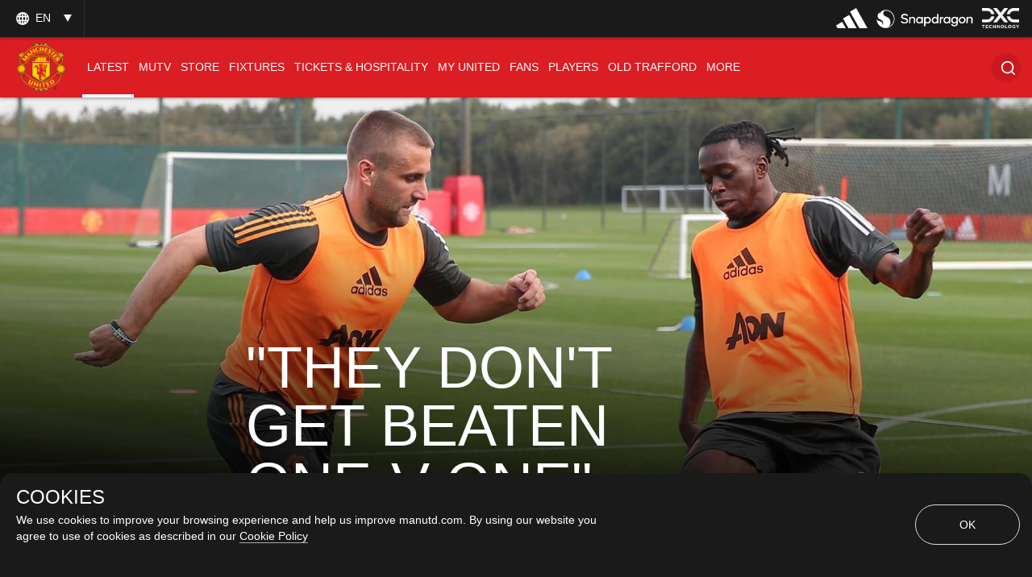

--- FILE ---
content_type: text/html; charset=utf-8
request_url: https://www.google.com/recaptcha/api2/aframe
body_size: -104
content:
<!DOCTYPE HTML><html><head><meta http-equiv="content-type" content="text/html; charset=UTF-8"></head><body><script nonce="Znc4uq8XXio0R1ZOPaY92A">/** Anti-fraud and anti-abuse applications only. See google.com/recaptcha */ try{var clients={'sodar':'https://pagead2.googlesyndication.com/pagead/sodar?'};window.addEventListener("message",function(a){try{if(a.source===window.parent){var b=JSON.parse(a.data);var c=clients[b['id']];if(c){var d=document.createElement('img');d.src=c+b['params']+'&rc='+(localStorage.getItem("rc::a")?sessionStorage.getItem("rc::b"):"");window.document.body.appendChild(d);sessionStorage.setItem("rc::e",parseInt(sessionStorage.getItem("rc::e")||0)+1);localStorage.setItem("rc::h",'1768619432296');}}}catch(b){}});window.parent.postMessage("_grecaptcha_ready", "*");}catch(b){}</script></body></html>